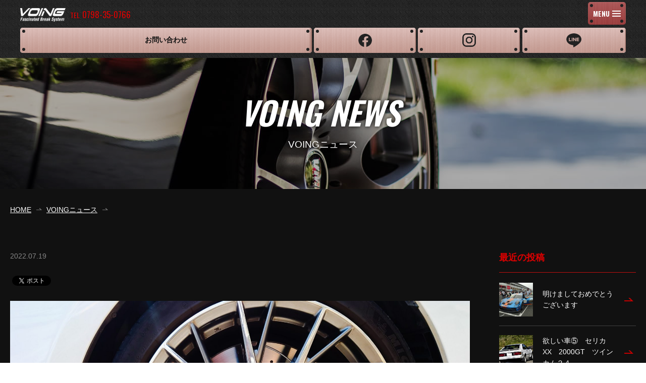

--- FILE ---
content_type: text/html; charset=UTF-8
request_url: https://www.voing-sp.com/blog/3278.html
body_size: 38079
content:
<!DOCTYPE html>
<html lang="ja" prefix="og: http://ogp.me/ns# fb: http://ogp.me/ns/fb#" itemtype="http://schema.org/WebPage" itemscope>
<head>
<meta charset="UTF-8">
<meta http-equiv="X-UA-Compatible" content="IE=edge">
<meta name="format-detection" content="telephone=no">
<meta name="viewport" content="width=device-width,initial-scale=1,user-scalable=no" id="vp">
<meta name="keywords" content="レーシング　ブレーキローター">
<meta name="description" content="VOING　　ブレーキローター">
<meta property="og:description" content="VOING　　ブレーキローター">
<meta property="og:locale" content="ja_JP">
<meta property="og:site_name" content="[VOING] ボーイング公式サイト - ブレーキパーツ専門ブランド">
<meta property="og:type" content="article">
<meta property="og:url" content="https://www.voing-sp.com/blog/3278.html">
<meta property="og:image" content="https://www.voing-sp.com/wp-content/uploads/2022/07/Point-Blur_20210730_234515.jpg">
<meta property="og:title" content="[VOING] ボーイング公式サイト - ブレーキパーツ専門ブランド">
<title>[VOING] ボーイング公式サイト - ブレーキパーツ専門ブランド</title>
<link rel="apple-touch-icon" href="https://www.voing-sp.com/wp-content/uploads/2017/03/icon_webclip.png">
<link rel="stylesheet" href="/css/style.css?date=210506">
<!--[if lt IE 9]><script src="/js/html5shiv.js"></script><![endif]-->
<style type="text/css">
#wp-admin-bar-new-content {
	display: none;
}
</style>
<script>
	var _ua = (function(ua) {
		return {
			tablet: (ua.indexOf("windows") != -1 && ua.indexOf("touch") != -1 && ua.indexOf("tablet pc") == -1) ||
				ua.indexOf("ipad") != -1 ||
				(ua.indexOf("android") != -1 && ua.indexOf("mobile") == -1) ||
				(ua.indexOf("firefox") != -1 && ua.indexOf("tablet") != -1) ||
				ua.indexOf("kindle") != -1 ||
				ua.indexOf("silk") != -1 ||
				ua.indexOf("playbook") != -1,
			mobile: (ua.indexOf("windows") != -1 && ua.indexOf("phone") != -1) ||
				ua.indexOf("iphone") != -1 ||
				ua.indexOf("ipod") != -1 ||
				(ua.indexOf("android") != -1 && ua.indexOf("mobile") != -1) ||
				(ua.indexOf("firefox") != -1 && ua.indexOf("mobile") != -1) ||
				ua.indexOf("blackberry") != -1
		};
	})(window.navigator.userAgent.toLowerCase());

	if (_ua.tablet) {
		document.getElementById('vp').setAttribute('content', 'width=1000');
	}
</script>
<meta name='robots' content='max-image-preview:large' />
<link rel="alternate" title="oEmbed (JSON)" type="application/json+oembed" href="https://www.voing-sp.com/wp-json/oembed/1.0/embed?url=https%3A%2F%2Fwww.voing-sp.com%2Fblog%2F3278.html" />
<link rel="alternate" title="oEmbed (XML)" type="text/xml+oembed" href="https://www.voing-sp.com/wp-json/oembed/1.0/embed?url=https%3A%2F%2Fwww.voing-sp.com%2Fblog%2F3278.html&#038;format=xml" />
<style id='wp-img-auto-sizes-contain-inline-css' type='text/css'>
img:is([sizes=auto i],[sizes^="auto," i]){contain-intrinsic-size:3000px 1500px}
/*# sourceURL=wp-img-auto-sizes-contain-inline-css */
</style>
<style id='wp-emoji-styles-inline-css' type='text/css'>

	img.wp-smiley, img.emoji {
		display: inline !important;
		border: none !important;
		box-shadow: none !important;
		height: 1em !important;
		width: 1em !important;
		margin: 0 0.07em !important;
		vertical-align: -0.1em !important;
		background: none !important;
		padding: 0 !important;
	}
/*# sourceURL=wp-emoji-styles-inline-css */
</style>
<style id='wp-block-library-inline-css' type='text/css'>
:root{--wp-block-synced-color:#7a00df;--wp-block-synced-color--rgb:122,0,223;--wp-bound-block-color:var(--wp-block-synced-color);--wp-editor-canvas-background:#ddd;--wp-admin-theme-color:#007cba;--wp-admin-theme-color--rgb:0,124,186;--wp-admin-theme-color-darker-10:#006ba1;--wp-admin-theme-color-darker-10--rgb:0,107,160.5;--wp-admin-theme-color-darker-20:#005a87;--wp-admin-theme-color-darker-20--rgb:0,90,135;--wp-admin-border-width-focus:2px}@media (min-resolution:192dpi){:root{--wp-admin-border-width-focus:1.5px}}.wp-element-button{cursor:pointer}:root .has-very-light-gray-background-color{background-color:#eee}:root .has-very-dark-gray-background-color{background-color:#313131}:root .has-very-light-gray-color{color:#eee}:root .has-very-dark-gray-color{color:#313131}:root .has-vivid-green-cyan-to-vivid-cyan-blue-gradient-background{background:linear-gradient(135deg,#00d084,#0693e3)}:root .has-purple-crush-gradient-background{background:linear-gradient(135deg,#34e2e4,#4721fb 50%,#ab1dfe)}:root .has-hazy-dawn-gradient-background{background:linear-gradient(135deg,#faaca8,#dad0ec)}:root .has-subdued-olive-gradient-background{background:linear-gradient(135deg,#fafae1,#67a671)}:root .has-atomic-cream-gradient-background{background:linear-gradient(135deg,#fdd79a,#004a59)}:root .has-nightshade-gradient-background{background:linear-gradient(135deg,#330968,#31cdcf)}:root .has-midnight-gradient-background{background:linear-gradient(135deg,#020381,#2874fc)}:root{--wp--preset--font-size--normal:16px;--wp--preset--font-size--huge:42px}.has-regular-font-size{font-size:1em}.has-larger-font-size{font-size:2.625em}.has-normal-font-size{font-size:var(--wp--preset--font-size--normal)}.has-huge-font-size{font-size:var(--wp--preset--font-size--huge)}.has-text-align-center{text-align:center}.has-text-align-left{text-align:left}.has-text-align-right{text-align:right}.has-fit-text{white-space:nowrap!important}#end-resizable-editor-section{display:none}.aligncenter{clear:both}.items-justified-left{justify-content:flex-start}.items-justified-center{justify-content:center}.items-justified-right{justify-content:flex-end}.items-justified-space-between{justify-content:space-between}.screen-reader-text{border:0;clip-path:inset(50%);height:1px;margin:-1px;overflow:hidden;padding:0;position:absolute;width:1px;word-wrap:normal!important}.screen-reader-text:focus{background-color:#ddd;clip-path:none;color:#444;display:block;font-size:1em;height:auto;left:5px;line-height:normal;padding:15px 23px 14px;text-decoration:none;top:5px;width:auto;z-index:100000}html :where(.has-border-color){border-style:solid}html :where([style*=border-top-color]){border-top-style:solid}html :where([style*=border-right-color]){border-right-style:solid}html :where([style*=border-bottom-color]){border-bottom-style:solid}html :where([style*=border-left-color]){border-left-style:solid}html :where([style*=border-width]){border-style:solid}html :where([style*=border-top-width]){border-top-style:solid}html :where([style*=border-right-width]){border-right-style:solid}html :where([style*=border-bottom-width]){border-bottom-style:solid}html :where([style*=border-left-width]){border-left-style:solid}html :where(img[class*=wp-image-]){height:auto;max-width:100%}:where(figure){margin:0 0 1em}html :where(.is-position-sticky){--wp-admin--admin-bar--position-offset:var(--wp-admin--admin-bar--height,0px)}@media screen and (max-width:600px){html :where(.is-position-sticky){--wp-admin--admin-bar--position-offset:0px}}

/*# sourceURL=wp-block-library-inline-css */
</style><style id='global-styles-inline-css' type='text/css'>
:root{--wp--preset--aspect-ratio--square: 1;--wp--preset--aspect-ratio--4-3: 4/3;--wp--preset--aspect-ratio--3-4: 3/4;--wp--preset--aspect-ratio--3-2: 3/2;--wp--preset--aspect-ratio--2-3: 2/3;--wp--preset--aspect-ratio--16-9: 16/9;--wp--preset--aspect-ratio--9-16: 9/16;--wp--preset--color--black: #000000;--wp--preset--color--cyan-bluish-gray: #abb8c3;--wp--preset--color--white: #ffffff;--wp--preset--color--pale-pink: #f78da7;--wp--preset--color--vivid-red: #cf2e2e;--wp--preset--color--luminous-vivid-orange: #ff6900;--wp--preset--color--luminous-vivid-amber: #fcb900;--wp--preset--color--light-green-cyan: #7bdcb5;--wp--preset--color--vivid-green-cyan: #00d084;--wp--preset--color--pale-cyan-blue: #8ed1fc;--wp--preset--color--vivid-cyan-blue: #0693e3;--wp--preset--color--vivid-purple: #9b51e0;--wp--preset--gradient--vivid-cyan-blue-to-vivid-purple: linear-gradient(135deg,rgb(6,147,227) 0%,rgb(155,81,224) 100%);--wp--preset--gradient--light-green-cyan-to-vivid-green-cyan: linear-gradient(135deg,rgb(122,220,180) 0%,rgb(0,208,130) 100%);--wp--preset--gradient--luminous-vivid-amber-to-luminous-vivid-orange: linear-gradient(135deg,rgb(252,185,0) 0%,rgb(255,105,0) 100%);--wp--preset--gradient--luminous-vivid-orange-to-vivid-red: linear-gradient(135deg,rgb(255,105,0) 0%,rgb(207,46,46) 100%);--wp--preset--gradient--very-light-gray-to-cyan-bluish-gray: linear-gradient(135deg,rgb(238,238,238) 0%,rgb(169,184,195) 100%);--wp--preset--gradient--cool-to-warm-spectrum: linear-gradient(135deg,rgb(74,234,220) 0%,rgb(151,120,209) 20%,rgb(207,42,186) 40%,rgb(238,44,130) 60%,rgb(251,105,98) 80%,rgb(254,248,76) 100%);--wp--preset--gradient--blush-light-purple: linear-gradient(135deg,rgb(255,206,236) 0%,rgb(152,150,240) 100%);--wp--preset--gradient--blush-bordeaux: linear-gradient(135deg,rgb(254,205,165) 0%,rgb(254,45,45) 50%,rgb(107,0,62) 100%);--wp--preset--gradient--luminous-dusk: linear-gradient(135deg,rgb(255,203,112) 0%,rgb(199,81,192) 50%,rgb(65,88,208) 100%);--wp--preset--gradient--pale-ocean: linear-gradient(135deg,rgb(255,245,203) 0%,rgb(182,227,212) 50%,rgb(51,167,181) 100%);--wp--preset--gradient--electric-grass: linear-gradient(135deg,rgb(202,248,128) 0%,rgb(113,206,126) 100%);--wp--preset--gradient--midnight: linear-gradient(135deg,rgb(2,3,129) 0%,rgb(40,116,252) 100%);--wp--preset--font-size--small: 13px;--wp--preset--font-size--medium: 20px;--wp--preset--font-size--large: 36px;--wp--preset--font-size--x-large: 42px;--wp--preset--spacing--20: 0.44rem;--wp--preset--spacing--30: 0.67rem;--wp--preset--spacing--40: 1rem;--wp--preset--spacing--50: 1.5rem;--wp--preset--spacing--60: 2.25rem;--wp--preset--spacing--70: 3.38rem;--wp--preset--spacing--80: 5.06rem;--wp--preset--shadow--natural: 6px 6px 9px rgba(0, 0, 0, 0.2);--wp--preset--shadow--deep: 12px 12px 50px rgba(0, 0, 0, 0.4);--wp--preset--shadow--sharp: 6px 6px 0px rgba(0, 0, 0, 0.2);--wp--preset--shadow--outlined: 6px 6px 0px -3px rgb(255, 255, 255), 6px 6px rgb(0, 0, 0);--wp--preset--shadow--crisp: 6px 6px 0px rgb(0, 0, 0);}:where(.is-layout-flex){gap: 0.5em;}:where(.is-layout-grid){gap: 0.5em;}body .is-layout-flex{display: flex;}.is-layout-flex{flex-wrap: wrap;align-items: center;}.is-layout-flex > :is(*, div){margin: 0;}body .is-layout-grid{display: grid;}.is-layout-grid > :is(*, div){margin: 0;}:where(.wp-block-columns.is-layout-flex){gap: 2em;}:where(.wp-block-columns.is-layout-grid){gap: 2em;}:where(.wp-block-post-template.is-layout-flex){gap: 1.25em;}:where(.wp-block-post-template.is-layout-grid){gap: 1.25em;}.has-black-color{color: var(--wp--preset--color--black) !important;}.has-cyan-bluish-gray-color{color: var(--wp--preset--color--cyan-bluish-gray) !important;}.has-white-color{color: var(--wp--preset--color--white) !important;}.has-pale-pink-color{color: var(--wp--preset--color--pale-pink) !important;}.has-vivid-red-color{color: var(--wp--preset--color--vivid-red) !important;}.has-luminous-vivid-orange-color{color: var(--wp--preset--color--luminous-vivid-orange) !important;}.has-luminous-vivid-amber-color{color: var(--wp--preset--color--luminous-vivid-amber) !important;}.has-light-green-cyan-color{color: var(--wp--preset--color--light-green-cyan) !important;}.has-vivid-green-cyan-color{color: var(--wp--preset--color--vivid-green-cyan) !important;}.has-pale-cyan-blue-color{color: var(--wp--preset--color--pale-cyan-blue) !important;}.has-vivid-cyan-blue-color{color: var(--wp--preset--color--vivid-cyan-blue) !important;}.has-vivid-purple-color{color: var(--wp--preset--color--vivid-purple) !important;}.has-black-background-color{background-color: var(--wp--preset--color--black) !important;}.has-cyan-bluish-gray-background-color{background-color: var(--wp--preset--color--cyan-bluish-gray) !important;}.has-white-background-color{background-color: var(--wp--preset--color--white) !important;}.has-pale-pink-background-color{background-color: var(--wp--preset--color--pale-pink) !important;}.has-vivid-red-background-color{background-color: var(--wp--preset--color--vivid-red) !important;}.has-luminous-vivid-orange-background-color{background-color: var(--wp--preset--color--luminous-vivid-orange) !important;}.has-luminous-vivid-amber-background-color{background-color: var(--wp--preset--color--luminous-vivid-amber) !important;}.has-light-green-cyan-background-color{background-color: var(--wp--preset--color--light-green-cyan) !important;}.has-vivid-green-cyan-background-color{background-color: var(--wp--preset--color--vivid-green-cyan) !important;}.has-pale-cyan-blue-background-color{background-color: var(--wp--preset--color--pale-cyan-blue) !important;}.has-vivid-cyan-blue-background-color{background-color: var(--wp--preset--color--vivid-cyan-blue) !important;}.has-vivid-purple-background-color{background-color: var(--wp--preset--color--vivid-purple) !important;}.has-black-border-color{border-color: var(--wp--preset--color--black) !important;}.has-cyan-bluish-gray-border-color{border-color: var(--wp--preset--color--cyan-bluish-gray) !important;}.has-white-border-color{border-color: var(--wp--preset--color--white) !important;}.has-pale-pink-border-color{border-color: var(--wp--preset--color--pale-pink) !important;}.has-vivid-red-border-color{border-color: var(--wp--preset--color--vivid-red) !important;}.has-luminous-vivid-orange-border-color{border-color: var(--wp--preset--color--luminous-vivid-orange) !important;}.has-luminous-vivid-amber-border-color{border-color: var(--wp--preset--color--luminous-vivid-amber) !important;}.has-light-green-cyan-border-color{border-color: var(--wp--preset--color--light-green-cyan) !important;}.has-vivid-green-cyan-border-color{border-color: var(--wp--preset--color--vivid-green-cyan) !important;}.has-pale-cyan-blue-border-color{border-color: var(--wp--preset--color--pale-cyan-blue) !important;}.has-vivid-cyan-blue-border-color{border-color: var(--wp--preset--color--vivid-cyan-blue) !important;}.has-vivid-purple-border-color{border-color: var(--wp--preset--color--vivid-purple) !important;}.has-vivid-cyan-blue-to-vivid-purple-gradient-background{background: var(--wp--preset--gradient--vivid-cyan-blue-to-vivid-purple) !important;}.has-light-green-cyan-to-vivid-green-cyan-gradient-background{background: var(--wp--preset--gradient--light-green-cyan-to-vivid-green-cyan) !important;}.has-luminous-vivid-amber-to-luminous-vivid-orange-gradient-background{background: var(--wp--preset--gradient--luminous-vivid-amber-to-luminous-vivid-orange) !important;}.has-luminous-vivid-orange-to-vivid-red-gradient-background{background: var(--wp--preset--gradient--luminous-vivid-orange-to-vivid-red) !important;}.has-very-light-gray-to-cyan-bluish-gray-gradient-background{background: var(--wp--preset--gradient--very-light-gray-to-cyan-bluish-gray) !important;}.has-cool-to-warm-spectrum-gradient-background{background: var(--wp--preset--gradient--cool-to-warm-spectrum) !important;}.has-blush-light-purple-gradient-background{background: var(--wp--preset--gradient--blush-light-purple) !important;}.has-blush-bordeaux-gradient-background{background: var(--wp--preset--gradient--blush-bordeaux) !important;}.has-luminous-dusk-gradient-background{background: var(--wp--preset--gradient--luminous-dusk) !important;}.has-pale-ocean-gradient-background{background: var(--wp--preset--gradient--pale-ocean) !important;}.has-electric-grass-gradient-background{background: var(--wp--preset--gradient--electric-grass) !important;}.has-midnight-gradient-background{background: var(--wp--preset--gradient--midnight) !important;}.has-small-font-size{font-size: var(--wp--preset--font-size--small) !important;}.has-medium-font-size{font-size: var(--wp--preset--font-size--medium) !important;}.has-large-font-size{font-size: var(--wp--preset--font-size--large) !important;}.has-x-large-font-size{font-size: var(--wp--preset--font-size--x-large) !important;}
/*# sourceURL=global-styles-inline-css */
</style>

<style id='classic-theme-styles-inline-css' type='text/css'>
/*! This file is auto-generated */
.wp-block-button__link{color:#fff;background-color:#32373c;border-radius:9999px;box-shadow:none;text-decoration:none;padding:calc(.667em + 2px) calc(1.333em + 2px);font-size:1.125em}.wp-block-file__button{background:#32373c;color:#fff;text-decoration:none}
/*# sourceURL=/wp-includes/css/classic-themes.min.css */
</style>
<link rel="https://api.w.org/" href="https://www.voing-sp.com/wp-json/" /><link rel="EditURI" type="application/rsd+xml" title="RSD" href="https://www.voing-sp.com/xmlrpc.php?rsd" />
<meta name="generator" content="WordPress 6.9" />
<link rel="canonical" href="https://www.voing-sp.com/blog/3278.html" />
<link rel='shortlink' href='https://www.voing-sp.com/?p=3278' />
<!-- Global site tag (gtag.js) - Google Analytics -->
<script async src="https://www.googletagmanager.com/gtag/js?id=UA-16019785-1"></script>
<script>
  window.dataLayer = window.dataLayer || [];
  function gtag(){dataLayer.push(arguments);}
  gtag('js', new Date());

  gtag('config', 'UA-16019785-1');
</script>
</head>
<body data-rsssl=1 class="sub">
<div id="fb-root"></div>
<script>(function(d, s, id) {
	var js, fjs = d.getElementsByTagName(s)[0];
	if (d.getElementById(id)) return;
	js = d.createElement(s); js.id = id;
	js.src = "//connect.facebook.net/ja_JP/sdk.js#xfbml=1&version=v2.8";
	fjs.parentNode.insertBefore(js, fjs);
}(document, 'script', 'facebook-jssdk'));</script>
<div id="pageTop" class="l-wrapper">
<header class="l-header">
	<div class="a-contents">
		<div class="logoArea">
			<p class="siteLogo"><a href="https://www.voing-sp.com/"><img src="https://www.voing-sp.com/wp-content/uploads/2020/05/logo_site_lg.png" alt="" width="440" height="131"></a></p>
			<ul class="contactList">
				<li class="tel">
					<dl>
						<dt>TEL</dt>
						<dd>0798-35-0766</dd>
					</dl>
				</li>
				<li class="fax">
					<dl>
						<dt>FAX</dt>
						<dd>0798-31-3276</dd>
					</dl>
				</li>
			</ul>
		</div>
		<button type="button" class="spMenuBtn m-metalBtn m-metalBtn--copper" id="js-spMenuBtn"><span class="inner"><span lang="en">MENU</span><i class="icon"><span></span></i></span></button>
		<nav class="globalNav">
			<div class="menuArea">
				<!-- <div class="searchArea">
					<form action="https://www.voing-sp.com/" method="get" role="search">
						<input type="text" name="s" value="" placeholder="検索キーワードを入力">
						<button type="submit"><img src="/images/common/icon_search_red.png" alt="検索する" width="16" height="16"></button>
					</form>
				</div> -->
				<ul>
																	<li>
							<div class="head">SPORTS <br>BRAKE ROTOR</div>
							<div class="body">
																	<ul>
																																<li><a href="https://www.voing-sp.com/2388.html" class="m-metalBtn m-metalBtn--gold"><span>製品紹介</span></a></li>
																																<li><a href="https://www.voing-sp.com/rotor/" class="m-metalBtn m-metalBtn--gold"><span>商品一覧</span></a></li>
																																<li><a href="https://www.voing-sp.com/rotor_table/" class="m-metalBtn m-metalBtn--gold"><span>適合表</span></a></li>
																																<li><a href="https://www.voing-sp.com/rotor_option.html" class="m-metalBtn m-metalBtn--gold"><span>オプション<small>その他サービス</small></span></a></li>
																			</ul>
															</div>
						</li>
																	<li>
							<div class="head">BRAKE PAD</div>
							<div class="body">
																	<ul>
																																<li><a href="https://www.voing-sp.com/pad_intro.html" class="m-metalBtn m-metalBtn--silver"><span>製品紹介</span></a></li>
																																<li><a href="https://www.voing-sp.com/2394.html" class="m-metalBtn m-metalBtn--silver"><span>製造工程</span></a></li>
																			</ul>
															</div>
						</li>
										<li class="shop">
												<a href="https://www.voing-sp.com/shops/"><span>販売店・取り付けサポートショップ様</span></a>
					</li>
				</ul>
			</div>
			<ul class="otherLinkList">
				<li class="contact">
										<a href="https://www.voing-sp.com/contact.html" class="m-metalBtn m-metalBtn--copper"><span>お問い合わせ</span></a>
				</li>
				<li class="shop">
										<a href="https://www.voing-sp.com/shops/" class="m-metalBtn m-metalBtn--copper"><span>販売店・取り付け<br>サポートショップ様</span></a>
				</li>
				<li class="fb">
										<a href="https://www.facebook.com/VoingBrakeSystem/" class="m-metalBtn m-metalBtn--copper" target="_blank"><span><img src="/images/common/icon_fb_black.png" alt="Facebook"></span></a>
				</li>
				<li class="insta">
										<a href="https://www.instagram.com/abk_voing/" class="m-metalBtn m-metalBtn--copper" target="_blank"><span><img src="/images/common/icon_insta_black.png" alt="Instagram"></span></a>
				</li>
				<li class="line">
					<a href="https://lin.ee/SwwvJas" class="m-metalBtn m-metalBtn--copper" target="_blank"><span><img src="/images/common/icon_line_black.png" alt="LINE"></span></a>
				</li>
			</ul>
		</nav>
	</div>
</header>
<section class="l-contents l-contents--2col">
	<header class="pageTitleArea" style="background-image: url('https://www.voing-sp.com/wp-content/uploads/2017/10/bg_pagetitle5.jpg');">
		<div class="a-contents">
			<h1 class="pageTitle"><span lang="en">VOING NEWS</span><span lang="ja">VOINGニュース</span></h1>
		</div>
	</header>
	<div class="breadcrumb">
		<div class="a-contents">
			<ol itemtype="http://schema.org/BreadcrumbList" itemscope>
				<li itemtype="http://schema.org/ListItem" itemprop="itemListElement" itemscope>
					<a href="https://www.voing-sp.com/"><span itemprop="name">HOME</span></a>
				</li>
				<li itemtype="http://schema.org/ListItem" itemprop="itemListElement" itemscope>
					<a href="https://www.voing-sp.com/blog/car/%e8%87%aa%e5%8b%95%e8%bb%8a%e3%83%8b%e3%83%a5%e3%83%bc%e3%82%b9/"><span itemprop="name">VOINGニュース</span></a>
				</li>
				<li itemtype="http://schema.org/ListItem" itemprop="itemListElement" itemscope>
					<span itemprop="name"></span>
				</li>
			</ol>
		</div>
	</div>
	<div class="mainArea">
		<div class="a-contents">
			<main class="l-main v4_1">
				<header class="v4_1__header">
					<time datetime="2022-07-19">2022.07.19</time>
					<h2 class="title"></h2>
					<div class="snsArea">
						<div class="facebook">
							<div class="fb-like" data-href="https://www.voing-sp.com/blog/3278.html" data-layout="button_count" data-action="like" data-size="small" data-show-faces="false" data-share="true"></div>
						</div>
						<div class="twitter">
							<a href="https://twitter.com/share" class="twitter-share-button" data-url="https://www.voing-sp.com/blog/3278.html">Tweet</a> <script>!function(d,s,id){var js,fjs=d.getElementsByTagName(s)[0],p=/^http:/.test(d.location)?'http':'https';if(!d.getElementById(id)){js=d.createElement(s);js.id=id;js.src=p+'://platform.twitter.com/widgets.js';fjs.parentNode.insertBefore(js,fjs);}}(document, 'script', 'twitter-wjs');</script>
						</div>
					</div>
				</header>
				<div class="v4_1__contents">
					<p class="mainImage"><img src="https://www.voing-sp.com/wp-content/uploads/2022/07/Point-Blur_20210730_234515.jpg" alt="" width="1600" height="900"></p>
						<div class="articleSet">
									<div class="c-wysiwyg">
					<p><img loading="lazy" decoding="async" class="alignnone size-medium wp-image-3280" src="https://www.voing-sp.com/wp-content/uploads/2022/07/line_oa_chat_210506_103846-1-225x300.jpg" alt="" width="225" height="300" srcset="https://www.voing-sp.com/wp-content/uploads/2022/07/line_oa_chat_210506_103846-1-225x300.jpg 225w, https://www.voing-sp.com/wp-content/uploads/2022/07/line_oa_chat_210506_103846-1-768x1024.jpg 768w, https://www.voing-sp.com/wp-content/uploads/2022/07/line_oa_chat_210506_103846-1.jpg 1108w" sizes="auto, (max-width: 225px) 100vw, 225px" /></p>
				</div>
						</div>
					<div class="pagination">
						<ul class="page-numbers">
															<li><a class="prev page-numbers" href="https://www.voing-sp.com/blog/3273.html" rel="prev"><span>前へ<i class="arrow"><img src="/images/common/arw_left02_white_2x.png" alt="" width="18" height="7"></i></span></a></li>
														<li><a class="back page-numbers" href="https://www.voing-sp.com/blog/car/%e8%87%aa%e5%8b%95%e8%bb%8a%e3%83%8b%e3%83%a5%e3%83%bc%e3%82%b9/"><span>NEWS一覧へ戻る</span></a></li>
															<li><a class="next page-numbers" href="https://www.voing-sp.com/blog/3281.html" rel="next"><span>次へ<i class="arrow"><img src="/images/common/arw_right02_white_2x.png" alt="" width="18" height="7"></i></span></a></li>
													</ul>
					</div>
				</div>
			</main>
			<aside class="l-aside">
	<nav class="newsAside">
		<section class="recent">
			<h2 class="heading">最近の投稿</h2>
			<ul class="recentList">
																		<li>
						<a href="https://www.voing-sp.com/blog/3926.html">
							<article>
								<p class="image"><span style="background-image: url('https://www.voing-sp.com/wp-content/uploads/2026/01/402862.jpg');"></span></p>
								<h3 class="title">明けましておめでとうございます</h3>
							</article>
						</a>
					</li>
														<li>
						<a href="https://www.voing-sp.com/blog/3896.html">
							<article>
								<p class="image"><span style="background-image: url('https://www.voing-sp.com/wp-content/uploads/2025/11/4f30848bd0f2e42f1095746cf8323916.jpg');"></span></p>
								<h3 class="title">欲しい車⑤　セリカXX　2000GT　ツインカム２４</h3>
							</article>
						</a>
					</li>
														<li>
						<a href="https://www.voing-sp.com/blog/3886.html">
							<article>
								<p class="image"><span style="background-image: url('https://www.voing-sp.com/wp-content/uploads/2025/09/0.jpg');"></span></p>
								<h3 class="title">VOING　Tシャツ　前後セットでプレゼント</h3>
							</article>
						</a>
					</li>
														<li>
						<a href="https://www.voing-sp.com/blog/3882.html">
							<article>
								<p class="image"><span style="background-image: url('https://www.voing-sp.com/wp-content/uploads/2025/07/DSC02424.jpg');"></span></p>
								<h3 class="title">VOING　ボールペン</h3>
							</article>
						</a>
					</li>
														<li>
						<a href="https://www.voing-sp.com/blog/3867.html">
							<article>
								<p class="image"><span style="background-image: url('https://www.voing-sp.com/wp-content/uploads/2025/05/img001.jpg');"></span></p>
								<h3 class="title">２０２４年度新車販売台数ランキング</h3>
							</article>
						</a>
					</li>
							</ul>
		</section>
		<section class="category">
			<h2 class="heading">カテゴリ</h2>
			<ul class="categoryList">
								<li><a href="https://www.voing-sp.com/blog/car/">CAR（211）</a></li>
								<li><a href="https://www.voing-sp.com/blog/car/%e8%87%aa%e5%8b%95%e8%bb%8a%e3%83%8b%e3%83%a5%e3%83%bc%e3%82%b9/">自動車ニュース（200）</a></li>
								<li><a href="https://www.voing-sp.com/blog/car/%e3%83%90%e3%82%a4%e3%82%af%e3%83%8b%e3%83%a5%e3%83%bc%e3%82%b9/">バイクニュース（1）</a></li>
								<li><a href="https://www.voing-sp.com/blog/brake/">ブレーキ（40）</a></li>
								<li><a href="https://www.voing-sp.com/blog/other/">その他（26）</a></li>
							</ul>
		</section>
	</nav>
</aside>
		</div>
	</div>
	<section class="convArea">
	<div class="a-contents">
		<header class="convArea__header">
			<h2 class="head">ご購入・お問い合わせ</h2>
			<p class="body">
				お問合せフォーム・LINEからのお問い合わせ、ご注文が可能です。<br />
持ち込み加工も行っておりますので、お気軽にお問い合わせください。			</p>
		</header>
		<div class="convArea__contents">
							<div class="col1">
					<section class="purchase">
						<h3 class="heading">ご購入</h3>
						<ul class="btnList">
															<li><a href="https://store.shopping.yahoo.co.jp/voing-sp/" target="_blank" class="m-btn--orange"><span><em class="logo"><img src="https://www.voing-sp.com/wp-content/uploads/2017/04/logo_yahoo.png" alt="Yahoo!JAPANロゴ" width="120" height="31"></em><span class="text">ヤフーショッピング</span><i class="icon"><img src="/images/common/icon_blank_2x.png" alt="" width="13" height="11"></i></span></a></li>
													</ul>
					</section>
				</div>
						<div class="col2">
				<section class="tel">
					<h3 class="heading">お電話でのお問い合わせ</h3>
					<p class="number">0798-35-0766</p>
											<p class="remarks">VOING担当：藤川<br />
受付時間：月曜日～金曜日 9:00～17:00<br />
（土日祝は定休）</p>
									</section>
				<section class="fax">
					<h3 class="heading">FAX送付</h3>
					<p class="number">0798-31-3276</p>
									</section>
			</div>
			<div class="col3">
				<section class="mail">
					<h3 class="heading">メールでのご連絡</h3>
					<p class="address"><a href="mailto:info@voing-sp.com">info@voing-sp.com</a></p>
																<p class="remarks">業販も承っております。</p>
									</section>
									<div class="other">
						<p class="remarks">その他ご質問、持ち込み加工の問い合わせ等も受け付けております。<br />
</p>
					</div>
								<div class="toForm">
					<ul class="btnList">
						<li>
														<a href="https://www.voing-sp.com/contact.html" class="m-btn--white"><span>お問い合わせフォーム<i class="arrow"><img src="/images/common/arw_right02_orange_2x.png" alt="" width="18" height="7"></i></span></a>
						</li>
					</ul>
				</div>
			</div>
		</div>
	</div>
</section>
</section>
<footer class="l-footer">
	<nav>
		<div class="a-contents">
			<div class="lvl1Wrapper">
				<ul class="lvl1">
																	<li>
							<div class="lvl1__inner">
																	<a href="https://www.voing-sp.com/about.html" class="lvl1__heading"><span>VOINGについて</span></a>
																							</div>
						</li>
																	<li>
							<div class="lvl1__inner">
																	<p class="lvl1__heading"><span>ブレーキローター</span></p>
																									<button type="button" class="accBtn"></button>
									<ul class="lvl2">
																																<li><a href="https://www.voing-sp.com/2388.html"><span>製品紹介</span></a></li>
																																<li><a href="https://www.voing-sp.com/rotor/"><span>商品一覧</span></a></li>
																																<li><a href="https://www.voing-sp.com/rotor_table/"><span>適合表</span></a></li>
																																<li><a href="https://www.voing-sp.com/rotor_option.html"><span>オプション・その他サービス</span></a></li>
																			</ul>
															</div>
						</li>
																	<li>
							<div class="lvl1__inner">
																	<p class="lvl1__heading"><span>ブレーキパッド</span></p>
																									<button type="button" class="accBtn"></button>
									<ul class="lvl2">
																																<li><a href="https://www.voing-sp.com/pad_intro.html"><span>製品紹介</span></a></li>
																																<li><a href="https://www.voing-sp.com/2394.html"><span>製造工程</span></a></li>
																			</ul>
															</div>
						</li>
																	<li>
							<div class="lvl1__inner">
																	<p class="lvl1__heading"><span>ブレーキに関する知識・情報</span></p>
																									<button type="button" class="accBtn"></button>
									<ul class="lvl2">
																																<li><a href="https://www.voing-sp.com/747.html"><span>ブレーキに関する知識</span></a></li>
																																<li><a href="https://www.voing-sp.com/shops/"><span>販売店・取り付けサポートショップ</span></a></li>
																																<li><a href="https://www.voing-sp.com/749.html"><span>よくあるご質問</span></a></li>
																			</ul>
															</div>
						</li>
																	<li>
							<div class="lvl1__inner">
																	<a href="https://www.voing-sp.com/contact.html" class="lvl1__heading"><span>業者様御見積・お問い合わせフォーム</span></a>
																							</div>
						</li>
									</ul>
			</div>
		</div>
	</nav>
	<p class="pageTop"><a href="#pageTop" class="pageTopBtn" id="js-pageTopBtn"><img src="/images/common/arw_up01_white_lg.png" alt="ページトップへ" width="28" height="14"></a></p>
	<div class="miscArea">
		<div class="a-contents">
			<div class="addressArea">
				<p class="siteLogo"><a href="https://www.voing-sp.com/"><img src="https://www.voing-sp.com/wp-content/uploads/2017/03/logo_site.png" alt="VOING" width="128" height="36"></a></p>
				<address>
					〒662-0965 兵庫県西宮市郷免町1-21<br />
TEL : 0798-35-0766　FAX : 0798-31-3276<br />
				</address>
			</div>
			<div class="copyrightArea">
									<ul class="sns">
																				<li><a href="https://www.facebook.com/VoingBrakeSystem/" target="_blank"><img src="https://www.voing-sp.com/wp-content/uploads/2017/03/icon_facebook.png" alt="" width="28" height="28" class="upper"><img src="https://www.voing-sp.com/wp-content/uploads/2017/03/icon_facebook_on.png" alt="" width="28" height="28"></a></li>
																				<li><a href="https://www.instagram.com/abk_voing/" target="_blank"><img src="https://www.voing-sp.com/wp-content/uploads/2017/03/icon_instagram.png" alt="" width="28" height="28" class="upper"><img src="https://www.voing-sp.com/wp-content/uploads/2017/03/icon_instagram_on.png" alt="" width="28" height="28"></a></li>
											</ul>
								<p class="copyright"><small>Copyright © Voing dilect shop, All rights reserved.</small></p>
			</div>
		</div>
	</div>
</footer>
</div>
<script src="//ajax.googleapis.com/ajax/libs/jquery/1.12.4/jquery.min.js"></script>
<script>window.jQuery || document.write('<script src="/js/jquery-1.12.4.min.js"><\/script>')</script>
<script src="/js/plugins.js?date=180105"></script>
<script src="/js/functions.js?date=180105"></script>
<script type="speculationrules">
{"prefetch":[{"source":"document","where":{"and":[{"href_matches":"/*"},{"not":{"href_matches":["/wp-*.php","/wp-admin/*","/wp-content/uploads/*","/wp-content/*","/wp-content/plugins/*","/wp-content/themes/voing/*","/*\\?(.+)"]}},{"not":{"selector_matches":"a[rel~=\"nofollow\"]"}},{"not":{"selector_matches":".no-prefetch, .no-prefetch a"}}]},"eagerness":"conservative"}]}
</script>
<script id="wp-emoji-settings" type="application/json">
{"baseUrl":"https://s.w.org/images/core/emoji/17.0.2/72x72/","ext":".png","svgUrl":"https://s.w.org/images/core/emoji/17.0.2/svg/","svgExt":".svg","source":{"concatemoji":"https://www.voing-sp.com/wp-includes/js/wp-emoji-release.min.js?ver=6.9"}}
</script>
<script type="module">
/* <![CDATA[ */
/*! This file is auto-generated */
const a=JSON.parse(document.getElementById("wp-emoji-settings").textContent),o=(window._wpemojiSettings=a,"wpEmojiSettingsSupports"),s=["flag","emoji"];function i(e){try{var t={supportTests:e,timestamp:(new Date).valueOf()};sessionStorage.setItem(o,JSON.stringify(t))}catch(e){}}function c(e,t,n){e.clearRect(0,0,e.canvas.width,e.canvas.height),e.fillText(t,0,0);t=new Uint32Array(e.getImageData(0,0,e.canvas.width,e.canvas.height).data);e.clearRect(0,0,e.canvas.width,e.canvas.height),e.fillText(n,0,0);const a=new Uint32Array(e.getImageData(0,0,e.canvas.width,e.canvas.height).data);return t.every((e,t)=>e===a[t])}function p(e,t){e.clearRect(0,0,e.canvas.width,e.canvas.height),e.fillText(t,0,0);var n=e.getImageData(16,16,1,1);for(let e=0;e<n.data.length;e++)if(0!==n.data[e])return!1;return!0}function u(e,t,n,a){switch(t){case"flag":return n(e,"\ud83c\udff3\ufe0f\u200d\u26a7\ufe0f","\ud83c\udff3\ufe0f\u200b\u26a7\ufe0f")?!1:!n(e,"\ud83c\udde8\ud83c\uddf6","\ud83c\udde8\u200b\ud83c\uddf6")&&!n(e,"\ud83c\udff4\udb40\udc67\udb40\udc62\udb40\udc65\udb40\udc6e\udb40\udc67\udb40\udc7f","\ud83c\udff4\u200b\udb40\udc67\u200b\udb40\udc62\u200b\udb40\udc65\u200b\udb40\udc6e\u200b\udb40\udc67\u200b\udb40\udc7f");case"emoji":return!a(e,"\ud83e\u1fac8")}return!1}function f(e,t,n,a){let r;const o=(r="undefined"!=typeof WorkerGlobalScope&&self instanceof WorkerGlobalScope?new OffscreenCanvas(300,150):document.createElement("canvas")).getContext("2d",{willReadFrequently:!0}),s=(o.textBaseline="top",o.font="600 32px Arial",{});return e.forEach(e=>{s[e]=t(o,e,n,a)}),s}function r(e){var t=document.createElement("script");t.src=e,t.defer=!0,document.head.appendChild(t)}a.supports={everything:!0,everythingExceptFlag:!0},new Promise(t=>{let n=function(){try{var e=JSON.parse(sessionStorage.getItem(o));if("object"==typeof e&&"number"==typeof e.timestamp&&(new Date).valueOf()<e.timestamp+604800&&"object"==typeof e.supportTests)return e.supportTests}catch(e){}return null}();if(!n){if("undefined"!=typeof Worker&&"undefined"!=typeof OffscreenCanvas&&"undefined"!=typeof URL&&URL.createObjectURL&&"undefined"!=typeof Blob)try{var e="postMessage("+f.toString()+"("+[JSON.stringify(s),u.toString(),c.toString(),p.toString()].join(",")+"));",a=new Blob([e],{type:"text/javascript"});const r=new Worker(URL.createObjectURL(a),{name:"wpTestEmojiSupports"});return void(r.onmessage=e=>{i(n=e.data),r.terminate(),t(n)})}catch(e){}i(n=f(s,u,c,p))}t(n)}).then(e=>{for(const n in e)a.supports[n]=e[n],a.supports.everything=a.supports.everything&&a.supports[n],"flag"!==n&&(a.supports.everythingExceptFlag=a.supports.everythingExceptFlag&&a.supports[n]);var t;a.supports.everythingExceptFlag=a.supports.everythingExceptFlag&&!a.supports.flag,a.supports.everything||((t=a.source||{}).concatemoji?r(t.concatemoji):t.wpemoji&&t.twemoji&&(r(t.twemoji),r(t.wpemoji)))});
//# sourceURL=https://www.voing-sp.com/wp-includes/js/wp-emoji-loader.min.js
/* ]]> */
</script>
</body>
</html>
